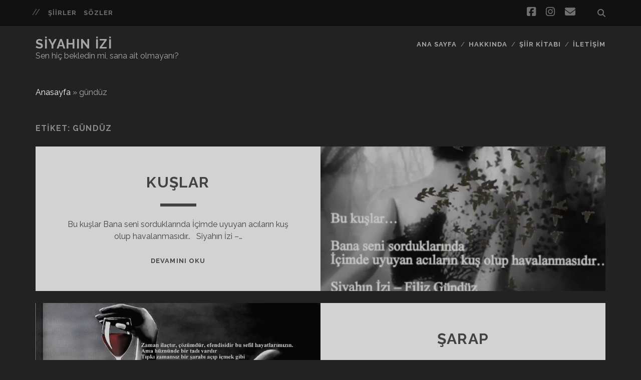

--- FILE ---
content_type: text/html
request_url: https://www.siyahinizi.com/tag/gunduz/
body_size: 9184
content:
<!DOCTYPE html>
<!--[if IE 9 ]>
<html class="ie9" lang="tr"> <![endif]-->
<!--[if (gt IE 9)|!(IE)]><!-->
<html lang="tr"><!--<![endif]-->
<head>
<meta name='robots' content='index, follow, max-image-preview:large, max-snippet:-1, max-video-preview:-1' />
<style>img:is([sizes="auto" i], [sizes^="auto," i]) { contain-intrinsic-size: 3000px 1500px }</style>
<meta charset="UTF-8" />
<meta name="viewport" content="width=device-width, initial-scale=1" />
<meta name="template" content="Tracks 1.80" />
<!-- This site is optimized with the Yoast SEO plugin v24.0 - https://yoast.com/wordpress/plugins/seo/ -->
<title>gündüz arşivleri - Siyahın İzi</title>
<link rel="canonical" href="https://www.siyahinizi.com/tag/gunduz/" />
<link rel="next" href="https://www.siyahinizi.com/tag/gunduz/page/2/" />
<meta property="og:locale" content="tr_TR" />
<meta property="og:type" content="article" />
<meta property="og:title" content="gündüz arşivleri - Siyahın İzi" />
<meta property="og:url" content="https://www.siyahinizi.com/tag/gunduz/" />
<meta property="og:site_name" content="Siyahın İzi" />
<meta name="twitter:card" content="summary_large_image" />
<script type="application/ld+json" class="yoast-schema-graph">{"@context":"https://schema.org","@graph":[{"@type":"CollectionPage","@id":"https://www.siyahinizi.com/tag/gunduz/","url":"https://www.siyahinizi.com/tag/gunduz/","name":"gündüz arşivleri - Siyahın İzi","isPartOf":{"@id":"https://www.siyahinizi.com/#website"},"primaryImageOfPage":{"@id":"https://www.siyahinizi.com/tag/gunduz/#primaryimage"},"image":{"@id":"https://www.siyahinizi.com/tag/gunduz/#primaryimage"},"thumbnailUrl":"https://www.siyahinizi.com/wp-content/uploads/2018/12/20181204_235017.jpg","breadcrumb":{"@id":"https://www.siyahinizi.com/tag/gunduz/#breadcrumb"},"inLanguage":"tr"},{"@type":"ImageObject","inLanguage":"tr","@id":"https://www.siyahinizi.com/tag/gunduz/#primaryimage","url":"https://www.siyahinizi.com/wp-content/uploads/2018/12/20181204_235017.jpg","contentUrl":"https://www.siyahinizi.com/wp-content/uploads/2018/12/20181204_235017.jpg","width":1080,"height":1167},{"@type":"BreadcrumbList","@id":"https://www.siyahinizi.com/tag/gunduz/#breadcrumb","itemListElement":[{"@type":"ListItem","position":1,"name":"Anasayfa","item":"https://www.siyahinizi.com/"},{"@type":"ListItem","position":2,"name":"gündüz"}]},{"@type":"WebSite","@id":"https://www.siyahinizi.com/#website","url":"https://www.siyahinizi.com/","name":"Siyahın İzi","description":"Sen hiç bekledin mi, sana ait olmayanı?","publisher":{"@id":"https://www.siyahinizi.com/#/schema/person/44f449753ee41deb93c5ad81e394cd8f"},"potentialAction":[{"@type":"SearchAction","target":{"@type":"EntryPoint","urlTemplate":"https://www.siyahinizi.com/?s={search_term_string}"},"query-input":{"@type":"PropertyValueSpecification","valueRequired":true,"valueName":"search_term_string"}}],"inLanguage":"tr"},{"@type":["Person","Organization"],"@id":"https://www.siyahinizi.com/#/schema/person/44f449753ee41deb93c5ad81e394cd8f","name":"siyah","image":{"@type":"ImageObject","inLanguage":"tr","@id":"https://www.siyahinizi.com/#/schema/person/image/","url":"https://www.siyahinizi.com/wp-content/uploads/2020/12/kadin.jpg","contentUrl":"https://www.siyahinizi.com/wp-content/uploads/2020/12/kadin.jpg","width":709,"height":430,"caption":"siyah"},"logo":{"@id":"https://www.siyahinizi.com/#/schema/person/image/"}}]}</script>
<!-- / Yoast SEO plugin. -->
<link rel='dns-prefetch' href='//platform-api.sharethis.com' />
<link rel='dns-prefetch' href='//fonts.googleapis.com' />
<link rel="alternate" type="application/rss+xml" title="Siyahın İzi &raquo; akışı" href="https://www.siyahinizi.com/feed/" />
<link rel="alternate" type="application/rss+xml" title="Siyahın İzi &raquo; yorum akışı" href="https://www.siyahinizi.com/comments/feed/" />
<link rel="alternate" type="application/rss+xml" title="Siyahın İzi &raquo; gündüz etiket akışı" href="https://www.siyahinizi.com/tag/gunduz/feed/" />
<script type="text/javascript">
/* <![CDATA[ */
window._wpemojiSettings = {"baseUrl":"https:\/\/s.w.org\/images\/core\/emoji\/15.0.3\/72x72\/","ext":".png","svgUrl":"https:\/\/s.w.org\/images\/core\/emoji\/15.0.3\/svg\/","svgExt":".svg","source":{"concatemoji":"https:\/\/www.siyahinizi.com\/wp-includes\/js\/wp-emoji-release.min.js?ver=f882c2e387b2c0dd32448eef25d7d691"}};
/*! This file is auto-generated */
!function(i,n){var o,s,e;function c(e){try{var t={supportTests:e,timestamp:(new Date).valueOf()};sessionStorage.setItem(o,JSON.stringify(t))}catch(e){}}function p(e,t,n){e.clearRect(0,0,e.canvas.width,e.canvas.height),e.fillText(t,0,0);var t=new Uint32Array(e.getImageData(0,0,e.canvas.width,e.canvas.height).data),r=(e.clearRect(0,0,e.canvas.width,e.canvas.height),e.fillText(n,0,0),new Uint32Array(e.getImageData(0,0,e.canvas.width,e.canvas.height).data));return t.every(function(e,t){return e===r[t]})}function u(e,t,n){switch(t){case"flag":return n(e,"\ud83c\udff3\ufe0f\u200d\u26a7\ufe0f","\ud83c\udff3\ufe0f\u200b\u26a7\ufe0f")?!1:!n(e,"\ud83c\uddfa\ud83c\uddf3","\ud83c\uddfa\u200b\ud83c\uddf3")&&!n(e,"\ud83c\udff4\udb40\udc67\udb40\udc62\udb40\udc65\udb40\udc6e\udb40\udc67\udb40\udc7f","\ud83c\udff4\u200b\udb40\udc67\u200b\udb40\udc62\u200b\udb40\udc65\u200b\udb40\udc6e\u200b\udb40\udc67\u200b\udb40\udc7f");case"emoji":return!n(e,"\ud83d\udc26\u200d\u2b1b","\ud83d\udc26\u200b\u2b1b")}return!1}function f(e,t,n){var r="undefined"!=typeof WorkerGlobalScope&&self instanceof WorkerGlobalScope?new OffscreenCanvas(300,150):i.createElement("canvas"),a=r.getContext("2d",{willReadFrequently:!0}),o=(a.textBaseline="top",a.font="600 32px Arial",{});return e.forEach(function(e){o[e]=t(a,e,n)}),o}function t(e){var t=i.createElement("script");t.src=e,t.defer=!0,i.head.appendChild(t)}"undefined"!=typeof Promise&&(o="wpEmojiSettingsSupports",s=["flag","emoji"],n.supports={everything:!0,everythingExceptFlag:!0},e=new Promise(function(e){i.addEventListener("DOMContentLoaded",e,{once:!0})}),new Promise(function(t){var n=function(){try{var e=JSON.parse(sessionStorage.getItem(o));if("object"==typeof e&&"number"==typeof e.timestamp&&(new Date).valueOf()<e.timestamp+604800&&"object"==typeof e.supportTests)return e.supportTests}catch(e){}return null}();if(!n){if("undefined"!=typeof Worker&&"undefined"!=typeof OffscreenCanvas&&"undefined"!=typeof URL&&URL.createObjectURL&&"undefined"!=typeof Blob)try{var e="postMessage("+f.toString()+"("+[JSON.stringify(s),u.toString(),p.toString()].join(",")+"));",r=new Blob([e],{type:"text/javascript"}),a=new Worker(URL.createObjectURL(r),{name:"wpTestEmojiSupports"});return void(a.onmessage=function(e){c(n=e.data),a.terminate(),t(n)})}catch(e){}c(n=f(s,u,p))}t(n)}).then(function(e){for(var t in e)n.supports[t]=e[t],n.supports.everything=n.supports.everything&&n.supports[t],"flag"!==t&&(n.supports.everythingExceptFlag=n.supports.everythingExceptFlag&&n.supports[t]);n.supports.everythingExceptFlag=n.supports.everythingExceptFlag&&!n.supports.flag,n.DOMReady=!1,n.readyCallback=function(){n.DOMReady=!0}}).then(function(){return e}).then(function(){var e;n.supports.everything||(n.readyCallback(),(e=n.source||{}).concatemoji?t(e.concatemoji):e.wpemoji&&e.twemoji&&(t(e.twemoji),t(e.wpemoji)))}))}((window,document),window._wpemojiSettings);
/* ]]> */
</script>
<style id='wp-emoji-styles-inline-css' type='text/css'>
img.wp-smiley, img.emoji {
display: inline !important;
border: none !important;
box-shadow: none !important;
height: 1em !important;
width: 1em !important;
margin: 0 0.07em !important;
vertical-align: -0.1em !important;
background: none !important;
padding: 0 !important;
}
</style>
<!-- <link rel='stylesheet' id='wp-block-library-css' href='https://www.siyahinizi.com/wp-includes/css/dist/block-library/style.min.css?ver=f882c2e387b2c0dd32448eef25d7d691' type='text/css' media='all' /> -->
<link rel="stylesheet" type="text/css" href="//www.siyahinizi.com/wp-content/cache/wpfc-minified/jzb6jxct/3xb4b.css" media="all"/>
<style id='classic-theme-styles-inline-css' type='text/css'>
/*! This file is auto-generated */
.wp-block-button__link{color:#fff;background-color:#32373c;border-radius:9999px;box-shadow:none;text-decoration:none;padding:calc(.667em + 2px) calc(1.333em + 2px);font-size:1.125em}.wp-block-file__button{background:#32373c;color:#fff;text-decoration:none}
</style>
<style id='global-styles-inline-css' type='text/css'>
:root{--wp--preset--aspect-ratio--square: 1;--wp--preset--aspect-ratio--4-3: 4/3;--wp--preset--aspect-ratio--3-4: 3/4;--wp--preset--aspect-ratio--3-2: 3/2;--wp--preset--aspect-ratio--2-3: 2/3;--wp--preset--aspect-ratio--16-9: 16/9;--wp--preset--aspect-ratio--9-16: 9/16;--wp--preset--color--black: #000000;--wp--preset--color--cyan-bluish-gray: #abb8c3;--wp--preset--color--white: #ffffff;--wp--preset--color--pale-pink: #f78da7;--wp--preset--color--vivid-red: #cf2e2e;--wp--preset--color--luminous-vivid-orange: #ff6900;--wp--preset--color--luminous-vivid-amber: #fcb900;--wp--preset--color--light-green-cyan: #7bdcb5;--wp--preset--color--vivid-green-cyan: #00d084;--wp--preset--color--pale-cyan-blue: #8ed1fc;--wp--preset--color--vivid-cyan-blue: #0693e3;--wp--preset--color--vivid-purple: #9b51e0;--wp--preset--gradient--vivid-cyan-blue-to-vivid-purple: linear-gradient(135deg,rgba(6,147,227,1) 0%,rgb(155,81,224) 100%);--wp--preset--gradient--light-green-cyan-to-vivid-green-cyan: linear-gradient(135deg,rgb(122,220,180) 0%,rgb(0,208,130) 100%);--wp--preset--gradient--luminous-vivid-amber-to-luminous-vivid-orange: linear-gradient(135deg,rgba(252,185,0,1) 0%,rgba(255,105,0,1) 100%);--wp--preset--gradient--luminous-vivid-orange-to-vivid-red: linear-gradient(135deg,rgba(255,105,0,1) 0%,rgb(207,46,46) 100%);--wp--preset--gradient--very-light-gray-to-cyan-bluish-gray: linear-gradient(135deg,rgb(238,238,238) 0%,rgb(169,184,195) 100%);--wp--preset--gradient--cool-to-warm-spectrum: linear-gradient(135deg,rgb(74,234,220) 0%,rgb(151,120,209) 20%,rgb(207,42,186) 40%,rgb(238,44,130) 60%,rgb(251,105,98) 80%,rgb(254,248,76) 100%);--wp--preset--gradient--blush-light-purple: linear-gradient(135deg,rgb(255,206,236) 0%,rgb(152,150,240) 100%);--wp--preset--gradient--blush-bordeaux: linear-gradient(135deg,rgb(254,205,165) 0%,rgb(254,45,45) 50%,rgb(107,0,62) 100%);--wp--preset--gradient--luminous-dusk: linear-gradient(135deg,rgb(255,203,112) 0%,rgb(199,81,192) 50%,rgb(65,88,208) 100%);--wp--preset--gradient--pale-ocean: linear-gradient(135deg,rgb(255,245,203) 0%,rgb(182,227,212) 50%,rgb(51,167,181) 100%);--wp--preset--gradient--electric-grass: linear-gradient(135deg,rgb(202,248,128) 0%,rgb(113,206,126) 100%);--wp--preset--gradient--midnight: linear-gradient(135deg,rgb(2,3,129) 0%,rgb(40,116,252) 100%);--wp--preset--font-size--small: 13px;--wp--preset--font-size--medium: 20px;--wp--preset--font-size--large: 21px;--wp--preset--font-size--x-large: 42px;--wp--preset--font-size--regular: 16px;--wp--preset--font-size--larger: 30px;--wp--preset--spacing--20: 0.44rem;--wp--preset--spacing--30: 0.67rem;--wp--preset--spacing--40: 1rem;--wp--preset--spacing--50: 1.5rem;--wp--preset--spacing--60: 2.25rem;--wp--preset--spacing--70: 3.38rem;--wp--preset--spacing--80: 5.06rem;--wp--preset--shadow--natural: 6px 6px 9px rgba(0, 0, 0, 0.2);--wp--preset--shadow--deep: 12px 12px 50px rgba(0, 0, 0, 0.4);--wp--preset--shadow--sharp: 6px 6px 0px rgba(0, 0, 0, 0.2);--wp--preset--shadow--outlined: 6px 6px 0px -3px rgba(255, 255, 255, 1), 6px 6px rgba(0, 0, 0, 1);--wp--preset--shadow--crisp: 6px 6px 0px rgba(0, 0, 0, 1);}:where(.is-layout-flex){gap: 0.5em;}:where(.is-layout-grid){gap: 0.5em;}body .is-layout-flex{display: flex;}.is-layout-flex{flex-wrap: wrap;align-items: center;}.is-layout-flex > :is(*, div){margin: 0;}body .is-layout-grid{display: grid;}.is-layout-grid > :is(*, div){margin: 0;}:where(.wp-block-columns.is-layout-flex){gap: 2em;}:where(.wp-block-columns.is-layout-grid){gap: 2em;}:where(.wp-block-post-template.is-layout-flex){gap: 1.25em;}:where(.wp-block-post-template.is-layout-grid){gap: 1.25em;}.has-black-color{color: var(--wp--preset--color--black) !important;}.has-cyan-bluish-gray-color{color: var(--wp--preset--color--cyan-bluish-gray) !important;}.has-white-color{color: var(--wp--preset--color--white) !important;}.has-pale-pink-color{color: var(--wp--preset--color--pale-pink) !important;}.has-vivid-red-color{color: var(--wp--preset--color--vivid-red) !important;}.has-luminous-vivid-orange-color{color: var(--wp--preset--color--luminous-vivid-orange) !important;}.has-luminous-vivid-amber-color{color: var(--wp--preset--color--luminous-vivid-amber) !important;}.has-light-green-cyan-color{color: var(--wp--preset--color--light-green-cyan) !important;}.has-vivid-green-cyan-color{color: var(--wp--preset--color--vivid-green-cyan) !important;}.has-pale-cyan-blue-color{color: var(--wp--preset--color--pale-cyan-blue) !important;}.has-vivid-cyan-blue-color{color: var(--wp--preset--color--vivid-cyan-blue) !important;}.has-vivid-purple-color{color: var(--wp--preset--color--vivid-purple) !important;}.has-black-background-color{background-color: var(--wp--preset--color--black) !important;}.has-cyan-bluish-gray-background-color{background-color: var(--wp--preset--color--cyan-bluish-gray) !important;}.has-white-background-color{background-color: var(--wp--preset--color--white) !important;}.has-pale-pink-background-color{background-color: var(--wp--preset--color--pale-pink) !important;}.has-vivid-red-background-color{background-color: var(--wp--preset--color--vivid-red) !important;}.has-luminous-vivid-orange-background-color{background-color: var(--wp--preset--color--luminous-vivid-orange) !important;}.has-luminous-vivid-amber-background-color{background-color: var(--wp--preset--color--luminous-vivid-amber) !important;}.has-light-green-cyan-background-color{background-color: var(--wp--preset--color--light-green-cyan) !important;}.has-vivid-green-cyan-background-color{background-color: var(--wp--preset--color--vivid-green-cyan) !important;}.has-pale-cyan-blue-background-color{background-color: var(--wp--preset--color--pale-cyan-blue) !important;}.has-vivid-cyan-blue-background-color{background-color: var(--wp--preset--color--vivid-cyan-blue) !important;}.has-vivid-purple-background-color{background-color: var(--wp--preset--color--vivid-purple) !important;}.has-black-border-color{border-color: var(--wp--preset--color--black) !important;}.has-cyan-bluish-gray-border-color{border-color: var(--wp--preset--color--cyan-bluish-gray) !important;}.has-white-border-color{border-color: var(--wp--preset--color--white) !important;}.has-pale-pink-border-color{border-color: var(--wp--preset--color--pale-pink) !important;}.has-vivid-red-border-color{border-color: var(--wp--preset--color--vivid-red) !important;}.has-luminous-vivid-orange-border-color{border-color: var(--wp--preset--color--luminous-vivid-orange) !important;}.has-luminous-vivid-amber-border-color{border-color: var(--wp--preset--color--luminous-vivid-amber) !important;}.has-light-green-cyan-border-color{border-color: var(--wp--preset--color--light-green-cyan) !important;}.has-vivid-green-cyan-border-color{border-color: var(--wp--preset--color--vivid-green-cyan) !important;}.has-pale-cyan-blue-border-color{border-color: var(--wp--preset--color--pale-cyan-blue) !important;}.has-vivid-cyan-blue-border-color{border-color: var(--wp--preset--color--vivid-cyan-blue) !important;}.has-vivid-purple-border-color{border-color: var(--wp--preset--color--vivid-purple) !important;}.has-vivid-cyan-blue-to-vivid-purple-gradient-background{background: var(--wp--preset--gradient--vivid-cyan-blue-to-vivid-purple) !important;}.has-light-green-cyan-to-vivid-green-cyan-gradient-background{background: var(--wp--preset--gradient--light-green-cyan-to-vivid-green-cyan) !important;}.has-luminous-vivid-amber-to-luminous-vivid-orange-gradient-background{background: var(--wp--preset--gradient--luminous-vivid-amber-to-luminous-vivid-orange) !important;}.has-luminous-vivid-orange-to-vivid-red-gradient-background{background: var(--wp--preset--gradient--luminous-vivid-orange-to-vivid-red) !important;}.has-very-light-gray-to-cyan-bluish-gray-gradient-background{background: var(--wp--preset--gradient--very-light-gray-to-cyan-bluish-gray) !important;}.has-cool-to-warm-spectrum-gradient-background{background: var(--wp--preset--gradient--cool-to-warm-spectrum) !important;}.has-blush-light-purple-gradient-background{background: var(--wp--preset--gradient--blush-light-purple) !important;}.has-blush-bordeaux-gradient-background{background: var(--wp--preset--gradient--blush-bordeaux) !important;}.has-luminous-dusk-gradient-background{background: var(--wp--preset--gradient--luminous-dusk) !important;}.has-pale-ocean-gradient-background{background: var(--wp--preset--gradient--pale-ocean) !important;}.has-electric-grass-gradient-background{background: var(--wp--preset--gradient--electric-grass) !important;}.has-midnight-gradient-background{background: var(--wp--preset--gradient--midnight) !important;}.has-small-font-size{font-size: var(--wp--preset--font-size--small) !important;}.has-medium-font-size{font-size: var(--wp--preset--font-size--medium) !important;}.has-large-font-size{font-size: var(--wp--preset--font-size--large) !important;}.has-x-large-font-size{font-size: var(--wp--preset--font-size--x-large) !important;}
:where(.wp-block-post-template.is-layout-flex){gap: 1.25em;}:where(.wp-block-post-template.is-layout-grid){gap: 1.25em;}
:where(.wp-block-columns.is-layout-flex){gap: 2em;}:where(.wp-block-columns.is-layout-grid){gap: 2em;}
:root :where(.wp-block-pullquote){font-size: 1.5em;line-height: 1.6;}
</style>
<link rel='stylesheet' id='ct-tracks-google-fonts-css' href='//fonts.googleapis.com/css?family=Raleway%3A400%2C700&#038;subset=latin%2Clatin-ext&#038;display=swap&#038;ver=6.7.1' type='text/css' media='all' />
<!-- <link rel='stylesheet' id='ct-tracks-font-awesome-css' href='https://www.siyahinizi.com/wp-content/themes/tracks/assets/font-awesome/css/all.min.css?ver=f882c2e387b2c0dd32448eef25d7d691' type='text/css' media='all' /> -->
<!-- <link rel='stylesheet' id='ct-tracks-style-css' href='https://www.siyahinizi.com/wp-content/themes/tracks/style.css?ver=f882c2e387b2c0dd32448eef25d7d691' type='text/css' media='all' /> -->
<!-- <link rel='stylesheet' id='btnsx-css' href='https://www.siyahinizi.com/wp-content/plugins/buttons-x/assets/css/common/button.min.css?ver=0.8.6' type='text/css' media='all' /> -->
<link rel="stylesheet" type="text/css" href="//www.siyahinizi.com/wp-content/cache/wpfc-minified/lmsepdrs/3xb4b.css" media="all"/>
<script src='//www.siyahinizi.com/wp-content/cache/wpfc-minified/f6ha6smo/3xb4b.js' type="text/javascript"></script>
<!-- <script type="text/javascript" src="https://www.siyahinizi.com/wp-includes/js/jquery/jquery.min.js?ver=3.7.1" id="jquery-core-js"></script> -->
<!-- <script type="text/javascript" src="https://www.siyahinizi.com/wp-includes/js/jquery/jquery-migrate.min.js?ver=3.4.1" id="jquery-migrate-js"></script> -->
<script type="text/javascript" src="//platform-api.sharethis.com/js/sharethis.js#source=googleanalytics-wordpress#product=ga&amp;property=5c08cf379d70600011a13d7d" id="googleanalytics-platform-sharethis-js"></script>
<link rel="https://api.w.org/" href="https://www.siyahinizi.com/wp-json/" /><link rel="alternate" title="JSON" type="application/json" href="https://www.siyahinizi.com/wp-json/wp/v2/tags/10" /><meta name="generator" content="Powered by Buttons X - Powerful Button Builder for WordPress."/>
<link rel="icon" href="https://www.siyahinizi.com/wp-content/uploads/2017/01/cropped-siyah_thum-32x32.png" sizes="32x32" />
<link rel="icon" href="https://www.siyahinizi.com/wp-content/uploads/2017/01/cropped-siyah_thum-192x192.png" sizes="192x192" />
<link rel="apple-touch-icon" href="https://www.siyahinizi.com/wp-content/uploads/2017/01/cropped-siyah_thum-180x180.png" />
<meta name="msapplication-TileImage" content="https://www.siyahinizi.com/wp-content/uploads/2017/01/cropped-siyah_thum-270x270.png" />
</head>
<body data-rsssl=1 id="tracks" class="archive tag tag-gunduz tag-10 ct-body not-front standard">
<div id="overflow-container" class="overflow-container">
<a class="skip-content" href="#main">İçeriğe geç</a>
<header id="site-header" class="site-header" role="banner">
<div class='top-navigation'><div class='container'>	<div id="menu-secondary" class="menu-container menu-secondary" role="navigation">
<button id="toggle-secondary-navigation" class="toggle-secondary-navigation"><i class="fas fa-plus"></i></button>
<div class="menu"><ul id="menu-secondary-items" class="menu-secondary-items"><li id="menu-item-102" class="menu-item menu-item-type-taxonomy menu-item-object-category menu-item-102"><a href="https://www.siyahinizi.com/category/siir/">Şiirler</a></li>
<li id="menu-item-103" class="menu-item menu-item-type-taxonomy menu-item-object-category menu-item-103"><a href="https://www.siyahinizi.com/category/soz/">Sözler</a></li>
</ul></div>	</div>
<div class='search-form-container'>
<button id="search-icon" class="search-icon">
<i class="fas fa-search"></i>
</button>
<form role="search" method="get" class="search-form" action="https://www.siyahinizi.com/">
<label class="screen-reader-text">Ara:</label>
<input type="search" class="search-field" placeholder="Ara&#8230;" value=""
name="s" title="Ara:"/>
<input type="submit" class="search-submit" value='Git'/>
</form>
</div><ul class="social-media-icons">				<li>
<a class="facebook" target="_blank"
href="https://www.facebook.com/siyahinizii/">
<i class="fab fa-facebook-square" title="facebook"></i>
<span class="screen-reader-text">facebook</span>
</a>
</li>
<li>
<a class="instagram" target="_blank"
href="https://www.instagram.com/siyahinizi/">
<i class="fab fa-instagram" title="instagram"></i>
<span class="screen-reader-text">instagram</span>
</a>
</li>
<li>
<a class="email" target="_blank"
href="mailto:siy&#97;&#104;&#64;&#115;iy&#97;&#104;i&#110;i&#122;i.c&#111;m">
<i class="fas fa-envelope" title="eposta"></i>
<span class="screen-reader-text">eposta</span>
</a>
</li>
</ul></div></div>						<div class="container">
<div id="title-info" class="title-info">
<div id='site-title' class='site-title'><a href='https://www.siyahinizi.com'>Siyahın İzi</a></div>				</div>
<button id="toggle-navigation" class="toggle-navigation">
<i class="fas fa-bars"></i>
</button>
<div id="menu-primary-tracks" class="menu-primary-tracks"></div>
<div id="menu-primary" class="menu-container menu-primary" role="navigation">
<p class="site-description tagline">
Sen hiç bekledin mi, sana ait olmayanı?		</p>
<div class="menu"><ul id="menu-primary-items" class="menu-primary-items"><li id="menu-item-82" class="menu-item menu-item-type-custom menu-item-object-custom menu-item-82"><a href="/">Ana Sayfa</a></li>
<li id="menu-item-88" class="menu-item menu-item-type-post_type menu-item-object-page menu-item-88"><a href="https://www.siyahinizi.com/hakkinda/">Hakkında</a></li>
<li id="menu-item-81" class="menu-item menu-item-type-post_type menu-item-object-page menu-item-81"><a href="https://www.siyahinizi.com/siir-kitabi/">Şiir Kitabı</a></li>
<li id="menu-item-129" class="menu-item menu-item-type-post_type menu-item-object-page menu-item-129"><a href="https://www.siyahinizi.com/iletisim/">İletişim</a></li>
</ul></div></div>			</div>
</header>
<div id="main" class="main" role="main">
<p id="breadcrumbs"><span><span><a href="https://www.siyahinizi.com/">Anasayfa</a></span> » <span class="breadcrumb_last" aria-current="page">gündüz</span></span></p>
<div class='archive-header'>
<h1>Etiket: <span>gündüz</span></h1>
</div>
<div id="loop-container" class="loop-container">
<div class="post-732 post type-post status-publish format-standard has-post-thumbnail hentry category-soz tag-ask tag-filiz tag-gece tag-gunduz tag-huzun tag-masal tag-siir tag-siyah tag-siyahinizi tag-zifiri excerpt zoom full-without-featured odd excerpt-1">
<a class="featured-image-link" href="https://www.siyahinizi.com/kuslar-2/"><div class='featured-image lazy lazy-bg-image' data-background='https://www.siyahinizi.com/wp-content/uploads/2018/12/20181204_235017-948x1024.jpg'></div></a>	<div class="excerpt-container">
<div class="excerpt-meta">
</div>
<div class='excerpt-header'>
<h2 class='excerpt-title'>
<a href="https://www.siyahinizi.com/kuslar-2/">Kuşlar</a>
</h2>
</div>
<div class='excerpt-content'>
<article>
<p>Bu kuşlar Bana seni sorduklarında İçimde uyuyan acıların kuş olup havalanmasıdır.. &nbsp; Siyahın İzi &#8211;&#8230;</p>
<div class="more-link-wrapper"><a class="more-link" href="https://www.siyahinizi.com/kuslar-2/">Devamını Oku<span class="screen-reader-text">Kuşlar</span></a></div>
</article>
</div>
</div>
</div><div class="post-728 post type-post status-publish format-standard has-post-thumbnail hentry category-siir tag-ask tag-filiz tag-gece tag-gunduz tag-huzun tag-masal tag-sarap tag-siir tag-siyah tag-siyahinizi tag-zifiri excerpt zoom full-without-featured even excerpt-2">
<a class="featured-image-link" href="https://www.siyahinizi.com/sarap/"><div class='featured-image lazy lazy-bg-image' data-background='https://www.siyahinizi.com/wp-content/uploads/2018/11/0102sarapyz.jpg'></div></a>	<div class="excerpt-container">
<div class="excerpt-meta">
</div>
<div class='excerpt-header'>
<h2 class='excerpt-title'>
<a href="https://www.siyahinizi.com/sarap/">Şarap</a>
</h2>
</div>
<div class='excerpt-content'>
<article>
<p>Zaman ilaçtır, çözümdür, efendisidir bu sefil hayatlarımızın. Ama hüznünde bir tadı vardır Tıpkı zamansız bir&#8230;</p>
<div class="more-link-wrapper"><a class="more-link" href="https://www.siyahinizi.com/sarap/">Devamını Oku<span class="screen-reader-text">Şarap</span></a></div>
</article>
</div>
</div>
</div><div class="post-724 post type-post status-publish format-standard has-post-thumbnail hentry category-siir tag-ask tag-filiz tag-gece tag-gunduz tag-huzun tag-masal tag-siir tag-siyah tag-siyahinizi tag-zifiri excerpt zoom full-without-featured odd excerpt-3">
<a class="featured-image-link" href="https://www.siyahinizi.com/o-anlar/"><div class='featured-image lazy lazy-bg-image' data-background='https://www.siyahinizi.com/wp-content/uploads/2018/11/0101_oanlar.jpg'></div></a>	<div class="excerpt-container">
<div class="excerpt-meta">
</div>
<div class='excerpt-header'>
<h2 class='excerpt-title'>
<a href="https://www.siyahinizi.com/o-anlar/">O Anlar</a>
</h2>
</div>
<div class='excerpt-content'>
<article>
<p>O Anlar Düşünmemiz gerekip düşünemediklerimiz için Söylememiz gerekip söyleyemediklerimiz için Yapmamız gerekip yapamadıklarımız için Yaşamamız&#8230;</p>
<div class="more-link-wrapper"><a class="more-link" href="https://www.siyahinizi.com/o-anlar/">Devamını Oku<span class="screen-reader-text">O Anlar</span></a></div>
</article>
</div>
</div>
</div><div class="post-719 post type-post status-publish format-standard has-post-thumbnail hentry category-soz tag-ask tag-filiz tag-gece tag-gunduz tag-huzun tag-masal tag-siir tag-siyah tag-siyahinizi tag-zifiri excerpt zoom full-without-featured even excerpt-4">
<a class="featured-image-link" href="https://www.siyahinizi.com/cevap/"><div class='featured-image lazy lazy-bg-image' data-background='https://www.siyahinizi.com/wp-content/uploads/2018/11/0100_cevap.jpg'></div></a>	<div class="excerpt-container">
<div class="excerpt-meta">
</div>
<div class='excerpt-header'>
<h2 class='excerpt-title'>
<a href="https://www.siyahinizi.com/cevap/">Cevap</a>
</h2>
</div>
<div class='excerpt-content'>
<article>
<p>Sen neden diye sorup cevap ararken kendine.. bilmiyorsun ki; Ben her güne uyanışımda daha çok&#8230;</p>
<div class="more-link-wrapper"><a class="more-link" href="https://www.siyahinizi.com/cevap/">Devamını Oku<span class="screen-reader-text">Cevap</span></a></div>
</article>
</div>
</div>
</div><div class="post-716 post type-post status-publish format-standard has-post-thumbnail hentry category-soz tag-ask tag-filiz tag-gece tag-gunduz tag-huzun tag-siir-siyah tag-zifiri excerpt zoom full-without-featured odd excerpt-5">
<a class="featured-image-link" href="https://www.siyahinizi.com/kiyilarimdin/"><div class='featured-image lazy lazy-bg-image' data-background='https://www.siyahinizi.com/wp-content/uploads/2018/11/099_kıyılarımdın.jpg'></div></a>	<div class="excerpt-container">
<div class="excerpt-meta">
</div>
<div class='excerpt-header'>
<h2 class='excerpt-title'>
<a href="https://www.siyahinizi.com/kiyilarimdin/">Kıyılarımdın</a>
</h2>
</div>
<div class='excerpt-content'>
<article>
<p>Sana sırtımı dönsem de bil ki; bakışlarımın değdiği en kuytu yerde hep var olacaksın.. K&#8230;</p>
<div class="more-link-wrapper"><a class="more-link" href="https://www.siyahinizi.com/kiyilarimdin/">Devamını Oku<span class="screen-reader-text">Kıyılarımdın</span></a></div>
</article>
</div>
</div>
</div><div class="post-713 post type-post status-publish format-standard has-post-thumbnail hentry category-soz tag-ask tag-filiz tag-gece tag-gunduz tag-huzun tag-siir-siyah tag-zifiri excerpt zoom full-without-featured even excerpt-6">
<a class="featured-image-link" href="https://www.siyahinizi.com/bedenler/"><div class='featured-image lazy lazy-bg-image' data-background='https://www.siyahinizi.com/wp-content/uploads/2018/11/098_iki-beden.png'></div></a>	<div class="excerpt-container">
<div class="excerpt-meta">
</div>
<div class='excerpt-header'>
<h2 class='excerpt-title'>
<a href="https://www.siyahinizi.com/bedenler/">Bedenler</a>
</h2>
</div>
<div class='excerpt-content'>
<article>
<p>Bazen sadece aşkın hüzün yanı ile sarmalı iki beden birbirini&#8230; Sonrası vesaire&#8230; Siyahın İzi &#8211;&#8230;</p>
<div class="more-link-wrapper"><a class="more-link" href="https://www.siyahinizi.com/bedenler/">Devamını Oku<span class="screen-reader-text">Bedenler</span></a></div>
</article>
</div>
</div>
</div><div class="post-708 post type-post status-publish format-standard has-post-thumbnail hentry category-soz tag-ask tag-filiz tag-gece tag-gunduz tag-huzun tag-siir-siyah tag-zifiri excerpt zoom full-without-featured odd excerpt-7">
<a class="featured-image-link" href="https://www.siyahinizi.com/ozlem-2/"><div class='featured-image lazy lazy-bg-image' data-background='https://www.siyahinizi.com/wp-content/uploads/2018/11/097_ozlem.jpg'></div></a>	<div class="excerpt-container">
<div class="excerpt-meta">
</div>
<div class='excerpt-header'>
<h2 class='excerpt-title'>
<a href="https://www.siyahinizi.com/ozlem-2/">Özlem</a>
</h2>
</div>
<div class='excerpt-content'>
<article>
<p>Zifiriye duyulan tutku belki de; sabahın ilk ışığını karşılamaya özlemdir.. &nbsp; Siyahın İzi &#8211; Filiz&#8230;</p>
<div class="more-link-wrapper"><a class="more-link" href="https://www.siyahinizi.com/ozlem-2/">Devamını Oku<span class="screen-reader-text">Özlem</span></a></div>
</article>
</div>
</div>
</div><div class="post-703 post type-post status-publish format-standard has-post-thumbnail hentry category-siir tag-ask tag-filiz tag-gece tag-gunduz tag-huzun tag-siir tag-siyah tag-siyahinizi tag-zifiri excerpt zoom full-without-featured even excerpt-8">
<a class="featured-image-link" href="https://www.siyahinizi.com/gecelerde/"><div class='featured-image lazy lazy-bg-image' data-background='https://www.siyahinizi.com/wp-content/uploads/2018/10/096_gecelerde.jpg'></div></a>	<div class="excerpt-container">
<div class="excerpt-meta">
</div>
<div class='excerpt-header'>
<h2 class='excerpt-title'>
<a href="https://www.siyahinizi.com/gecelerde/">Gecelerde</a>
</h2>
</div>
<div class='excerpt-content'>
<article>
<p>Yatınca sereserpe kumlara Yıldızlar göz kırpar karanlıkta Kayınca bir yıldız derine Dilekler tutacak diye Bahane&#8230;</p>
<div class="more-link-wrapper"><a class="more-link" href="https://www.siyahinizi.com/gecelerde/">Devamını Oku<span class="screen-reader-text">Gecelerde</span></a></div>
</article>
</div>
</div>
</div><div class="post-700 post type-post status-publish format-standard has-post-thumbnail hentry category-soz tag-ask tag-filiz tag-gece tag-gunduz tag-huzun tag-masal tag-siir tag-siyah tag-siyahinizi tag-zifiri excerpt zoom full-without-featured odd excerpt-9">
<a class="featured-image-link" href="https://www.siyahinizi.com/usumeyeceksin/"><div class='featured-image lazy lazy-bg-image' data-background='https://www.siyahinizi.com/wp-content/uploads/2018/10/095_usumeyeceksinn.jpg'></div></a>	<div class="excerpt-container">
<div class="excerpt-meta">
</div>
<div class='excerpt-header'>
<h2 class='excerpt-title'>
<a href="https://www.siyahinizi.com/usumeyeceksin/">Üşümeyeceksin</a>
</h2>
</div>
<div class='excerpt-content'>
<article>
<p>Üşümeyeceksin.. Kuru toprağa can veren yağmur misali Damlayacağım yüreğine Siyahın İzi &#8211; Filiz Gündüz</p>
</article>
</div>
</div>
</div><div class="post-696 post type-post status-publish format-standard has-post-thumbnail hentry category-soz tag-ask tag-filiz tag-gece tag-gunduz tag-huzun tag-masal tag-siir tag-siyah tag-siyahinizi tag-zifiri excerpt zoom full-without-featured even excerpt-10">
<a class="featured-image-link" href="https://www.siyahinizi.com/lal-2/"><div class='featured-image lazy lazy-bg-image' data-background='https://www.siyahinizi.com/wp-content/uploads/2018/10/094.jpg'></div></a>	<div class="excerpt-container">
<div class="excerpt-meta">
</div>
<div class='excerpt-header'>
<h2 class='excerpt-title'>
<a href="https://www.siyahinizi.com/lal-2/">Lal</a>
</h2>
</div>
<div class='excerpt-content'>
<article>
<p>bütün geceyi işgal edip bir sabah soruyorum seninle ilgili&#8230;. tarih lal, cevap yok.. &nbsp; &nbsp;&#8230;</p>
<div class="more-link-wrapper"><a class="more-link" href="https://www.siyahinizi.com/lal-2/">Devamını Oku<span class="screen-reader-text">Lal</span></a></div>
</article>
</div>
</div>
</div><div class="post-691 post type-post status-publish format-standard has-post-thumbnail hentry category-soz tag-ask tag-filiz tag-gece tag-gunduz tag-siir excerpt zoom full-without-featured odd excerpt-11">
<a class="featured-image-link" href="https://www.siyahinizi.com/ask/"><div class='featured-image lazy lazy-bg-image' data-background='https://www.siyahinizi.com/wp-content/uploads/2018/10/IMG_20181014_195749_855-1024x627.jpg'></div></a>	<div class="excerpt-container">
<div class="excerpt-meta">
</div>
<div class='excerpt-header'>
<h2 class='excerpt-title'>
<a href="https://www.siyahinizi.com/ask/">Aşk</a>
</h2>
</div>
<div class='excerpt-content'>
<article>
<p>Aşk; unutulmuş yanlarımızın yalnızlığında&#8230;. kalabalık bir geceyi geçip zifiriye dayanmak gibi.. &nbsp; Siyahın İzi &#8211;&#8230;</p>
<div class="more-link-wrapper"><a class="more-link" href="https://www.siyahinizi.com/ask/">Devamını Oku<span class="screen-reader-text">Aşk</span></a></div>
</article>
</div>
</div>
</div><div class="post-682 post type-post status-publish format-standard has-post-thumbnail hentry category-siir tag-ask tag-filiz tag-gece tag-gunduz tag-huzun tag-masal tag-siir tag-siyah tag-siyahinizi tag-zifiri excerpt zoom full-without-featured even excerpt-12">
<a class="featured-image-link" href="https://www.siyahinizi.com/kendine-iyi-bak/"><div class='featured-image lazy lazy-bg-image' data-background='https://www.siyahinizi.com/wp-content/uploads/2018/09/092_kendineiyibakk.jpg'></div></a>	<div class="excerpt-container">
<div class="excerpt-meta">
</div>
<div class='excerpt-header'>
<h2 class='excerpt-title'>
<a href="https://www.siyahinizi.com/kendine-iyi-bak/">Kendine İyi Bak</a>
</h2>
</div>
<div class='excerpt-content'>
<article>
<p>Gecelerde başlayıp günlerimize karışan bu aşk hikayesi Burada son buluyor… Tabiat bile ayrılıklar üzerine yaratılmamış&#8230;</p>
<div class="more-link-wrapper"><a class="more-link" href="https://www.siyahinizi.com/kendine-iyi-bak/">Devamını Oku<span class="screen-reader-text">Kendine İyi Bak</span></a></div>
</article>
</div>
</div>
</div><div class="post-672 post type-post status-publish format-standard has-post-thumbnail hentry category-siir tag-ask tag-filiz tag-gece tag-gunduz tag-huzun tag-masal tag-siir tag-siyah tag-siyahinizi tag-zifiri excerpt zoom full-without-featured odd excerpt-13">
<a class="featured-image-link" href="https://www.siyahinizi.com/git/"><div class='featured-image lazy lazy-bg-image' data-background='https://www.siyahinizi.com/wp-content/uploads/2018/03/091_git.jpg'></div></a>	<div class="excerpt-container">
<div class="excerpt-meta">
</div>
<div class='excerpt-header'>
<h2 class='excerpt-title'>
<a href="https://www.siyahinizi.com/git/">Git</a>
</h2>
</div>
<div class='excerpt-content'>
<article>
<p>Gitmeyi çok istiyorsan Burada bekleyenin varmış düşünme Ruhların sustuğu o zaman diliminde Bir kıyamet kopacak&#8230;</p>
<div class="more-link-wrapper"><a class="more-link" href="https://www.siyahinizi.com/git/">Devamını Oku<span class="screen-reader-text">Git</span></a></div>
</article>
</div>
</div>
</div><div class="post-664 post type-post status-publish format-standard has-post-thumbnail hentry category-soz tag-ask tag-filiz tag-gece tag-gunduz tag-huzun tag-masal tag-siir tag-siyah tag-siyahinizi tag-zifiri excerpt zoom full-without-featured even excerpt-14">
<a class="featured-image-link" href="https://www.siyahinizi.com/bos/"><div class='featured-image lazy lazy-bg-image' data-background='https://www.siyahinizi.com/wp-content/uploads/2018/02/090_bos-kopya.jpg'></div></a>	<div class="excerpt-container">
<div class="excerpt-meta">
</div>
<div class='excerpt-header'>
<h2 class='excerpt-title'>
<a href="https://www.siyahinizi.com/bos/">Boş&#8230;</a>
</h2>
</div>
<div class='excerpt-content'>
<article>
<p>Kendini adam sanan kimilerinin ne kadar boş olduğu gerçeğinin resmi gibidir boş bir çerçeve.. &nbsp;&#8230;</p>
<div class="more-link-wrapper"><a class="more-link" href="https://www.siyahinizi.com/bos/">Devamını Oku<span class="screen-reader-text">Boş&#8230;</span></a></div>
</article>
</div>
</div>
</div><div class="post-661 post type-post status-publish format-standard has-post-thumbnail hentry category-soz tag-ask tag-filiz tag-gece tag-gunduz tag-huzun tag-masal tag-siir tag-siyah tag-siyahinizi tag-zifiri excerpt zoom full-without-featured odd excerpt-15">
<a class="featured-image-link" href="https://www.siyahinizi.com/hayat-2/"><div class='featured-image lazy lazy-bg-image' data-background='https://www.siyahinizi.com/wp-content/uploads/2018/02/089_hayat.jpg'></div></a>	<div class="excerpt-container">
<div class="excerpt-meta">
</div>
<div class='excerpt-header'>
<h2 class='excerpt-title'>
<a href="https://www.siyahinizi.com/hayat-2/">Hayat</a>
</h2>
</div>
<div class='excerpt-content'>
<article>
<p>..//yağmurla dola dola deniz olmayı düşleyen birikintinin masalıdır hayat… &nbsp; Siyahın İzi &#8211; Filiz Gündüz</p>
</article>
</div>
</div>
</div><div class="post-652 post type-post status-publish format-standard has-post-thumbnail hentry category-siir tag-ask tag-filiz tag-gece tag-gunduz tag-huzun tag-masal tag-siir tag-siyah tag-siyahinizi tag-zifiri excerpt zoom full-without-featured even excerpt-16">
<a class="featured-image-link" href="https://www.siyahinizi.com/gece-olumleri/"><div class='featured-image lazy lazy-bg-image' data-background='https://www.siyahinizi.com/wp-content/uploads/2018/01/088_geceolumleri.jpg'></div></a>	<div class="excerpt-container">
<div class="excerpt-meta">
</div>
<div class='excerpt-header'>
<h2 class='excerpt-title'>
<a href="https://www.siyahinizi.com/gece-olumleri/">Gece Ölümleri</a>
</h2>
</div>
<div class='excerpt-content'>
<article>
<p>Sen, ta kalbimin içindeyken Yaşamı sensiz başarmak Seni boşlukta aramak Sevgiyi sensiz tatmak Sevinçleri hüzünle&#8230;</p>
<div class="more-link-wrapper"><a class="more-link" href="https://www.siyahinizi.com/gece-olumleri/">Devamını Oku<span class="screen-reader-text">Gece Ölümleri</span></a></div>
</article>
</div>
</div>
</div><div class="post-647 post type-post status-publish format-standard has-post-thumbnail hentry category-siir tag-ask tag-filiz tag-gece tag-gunduz tag-huzun tag-masal tag-siir tag-siyah tag-siyahinizi tag-zifiri excerpt zoom full-without-featured odd excerpt-17">
<a class="featured-image-link" href="https://www.siyahinizi.com/kuslar/"><div class='featured-image lazy lazy-bg-image' data-background='https://www.siyahinizi.com/wp-content/uploads/2017/12/087_aciyz.jpg'></div></a>	<div class="excerpt-container">
<div class="excerpt-meta">
</div>
<div class='excerpt-header'>
<h2 class='excerpt-title'>
<a href="https://www.siyahinizi.com/kuslar/">Kuşlar</a>
</h2>
</div>
<div class='excerpt-content'>
<article>
<p>Anason kokusu eşliğinde Seyrederken bakışlarından öteye giden kuşları Rakının acımsı tadında Özgürlük, göç başladı der&#8230;</p>
<div class="more-link-wrapper"><a class="more-link" href="https://www.siyahinizi.com/kuslar/">Devamını Oku<span class="screen-reader-text">Kuşlar</span></a></div>
</article>
</div>
</div>
</div><div class="post-644 post type-post status-publish format-standard has-post-thumbnail hentry category-soz tag-ask tag-filiz tag-gece tag-gunduz tag-huzun tag-masal tag-siir tag-siyah tag-siyahinizi tag-zifiri excerpt zoom full-without-featured even excerpt-18">
<a class="featured-image-link" href="https://www.siyahinizi.com/yara/"><div class='featured-image lazy lazy-bg-image' data-background='https://www.siyahinizi.com/wp-content/uploads/2017/11/068_kanayanyara.jpg'></div></a>	<div class="excerpt-container">
<div class="excerpt-meta">
</div>
<div class='excerpt-header'>
<h2 class='excerpt-title'>
<a href="https://www.siyahinizi.com/yara/">Yara</a>
</h2>
</div>
<div class='excerpt-content'>
<article>
<p>Bazı yaralar o kadar derindir ki Kanadıkça çiçek açar.. &nbsp; Siyahın İzi &#8211; Filiz Gündüz</p>
</article>
</div>
</div>
</div><div class="post-641 post type-post status-publish format-standard has-post-thumbnail hentry category-siir tag-ask tag-filiz tag-gece tag-gunduz tag-huzun tag-masal tag-siir tag-siyah tag-siyahinizi tag-zifiri excerpt zoom full-without-featured odd excerpt-19">
<a class="featured-image-link" href="https://www.siyahinizi.com/ses/"><div class='featured-image lazy lazy-bg-image' data-background='https://www.siyahinizi.com/wp-content/uploads/2017/11/085_sesyazılı.jpg'></div></a>	<div class="excerpt-container">
<div class="excerpt-meta">
</div>
<div class='excerpt-header'>
<h2 class='excerpt-title'>
<a href="https://www.siyahinizi.com/ses/">Ses</a>
</h2>
</div>
<div class='excerpt-content'>
<article>
<p>Bir sesti uzaklardan gelen Acı, hüzün, isyan mı? Bilinmeyen Sormadan Sorgulamadan Kendine Hayata Sevdasına Sorulmadan&#8230;&#8230;</p>
<div class="more-link-wrapper"><a class="more-link" href="https://www.siyahinizi.com/ses/">Devamını Oku<span class="screen-reader-text">Ses</span></a></div>
</article>
</div>
</div>
</div><div class="post-636 post type-post status-publish format-standard has-post-thumbnail hentry category-siir tag-ask tag-filiz tag-gece tag-gunduz tag-huzun tag-masal tag-siir tag-siyah tag-siyahinizi tag-zifiri excerpt zoom full-without-featured even excerpt-20">
<a class="featured-image-link" href="https://www.siyahinizi.com/ayrilik-vakti/"><div class='featured-image lazy lazy-bg-image' data-background='https://www.siyahinizi.com/wp-content/uploads/2017/10/084_ayrılık-vakti.jpg'></div></a>	<div class="excerpt-container">
<div class="excerpt-meta">
</div>
<div class='excerpt-header'>
<h2 class='excerpt-title'>
<a href="https://www.siyahinizi.com/ayrilik-vakti/">Ayrılık Vakti</a>
</h2>
</div>
<div class='excerpt-content'>
<article>
<p>Gözyaşlarım senin için değil Kendi kurtuluşum için akıyor bu gece Bedenim senin dokunuşlarının ateşiyle değil&#8230;</p>
<div class="more-link-wrapper"><a class="more-link" href="https://www.siyahinizi.com/ayrilik-vakti/">Devamını Oku<span class="screen-reader-text">Ayrılık Vakti</span></a></div>
</article>
</div>
</div>
</div>	</div>
<nav class="navigation pagination" aria-label="Posts pagination">
<h2 class="screen-reader-text">Posts pagination</h2>
<div class="nav-links"><span aria-current="page" class="page-numbers current">1</span>
<a class="page-numbers" href="https://www.siyahinizi.com/tag/gunduz/page/2/">2</a>
<a class="next page-numbers" href="https://www.siyahinizi.com/tag/gunduz/page/2/">İleri</a></div>
</nav></div> <!-- .main -->
<footer id="site-footer" class="site-footer" role="contentinfo">
<div id='site-title' class='site-title'><a href='https://www.siyahinizi.com'>Siyahın İzi</a></div>			<p class="site-description">
Sen hiç bekledin mi, sana ait olmayanı?		</p>
<div id="menu-footer" class="menu-container menu-footer" role="navigation">
<div class="menu"><ul id="menu-footer-items" class="menu-footer-items"><li class="menu-item menu-item-type-custom menu-item-object-custom menu-item-82"><a href="/">Ana Sayfa</a></li>
<li class="menu-item menu-item-type-post_type menu-item-object-page menu-item-88"><a href="https://www.siyahinizi.com/hakkinda/">Hakkında</a></li>
<li class="menu-item menu-item-type-post_type menu-item-object-page menu-item-81"><a href="https://www.siyahinizi.com/siir-kitabi/">Şiir Kitabı</a></li>
<li class="menu-item menu-item-type-post_type menu-item-object-page menu-item-129"><a href="https://www.siyahinizi.com/iletisim/">İletişim</a></li>
</ul></div>	</div>
<ul class="social-media-icons">				<li>
<a class="facebook" target="_blank"
href="https://www.facebook.com/siyahinizii/">
<i class="fab fa-facebook-square" title="facebook"></i>
<span class="screen-reader-text">facebook</span>
</a>
</li>
<li>
<a class="instagram" target="_blank"
href="https://www.instagram.com/siyahinizi/">
<i class="fab fa-instagram" title="instagram"></i>
<span class="screen-reader-text">instagram</span>
</a>
</li>
<li>
<a class="email" target="_blank"
href="mailto:&#115;i&#121;&#97;h&#64;s&#105;&#121;&#97;&#104;&#105;&#110;i&#122;i&#46;&#99;om">
<i class="fas fa-envelope" title="eposta"></i>
<span class="screen-reader-text">eposta</span>
</a>
</li>
</ul>	<div class="design-credit">
<p>
© Filiz Gündüz - Siyahın İzi - Tüm Hakları Saklıdır		</p>
</div>
</footer>
<button id="return-top" class="return-top">
<i class="fas fa-arrow-up"></i>
</button>
</div><!-- .overflow-container -->
<script type="text/javascript" src="https://www.siyahinizi.com/wp-content/themes/tracks/js/build/production.min.js?ver=f882c2e387b2c0dd32448eef25d7d691" id="ct-tracks-production-js"></script>
<script type="text/javascript" src="https://www.siyahinizi.com/wp-content/plugins/buttons-x/assets/js/public/btnsx.min.js?ver=0.8.6" id="btnsx-js"></script>
</body>
</html><!-- WP Fastest Cache file was created in 0.37670707702637 seconds, on 14-12-24 14:28:37 --><!-- via php -->